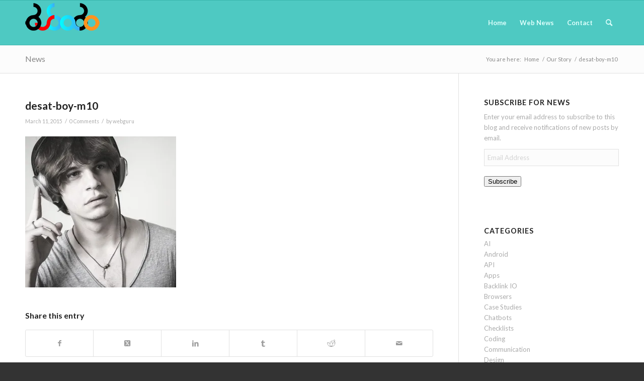

--- FILE ---
content_type: text/html; charset=utf-8
request_url: https://www.google.com/recaptcha/api2/anchor?ar=1&k=6Lcf4LgdAAAAAA02b9Z28m-9i7q0udk71JdsbzfZ&co=aHR0cHM6Ly9kdWJhZG9zb2x1dGlvbnMuY29tOjQ0Mw..&hl=en&v=N67nZn4AqZkNcbeMu4prBgzg&size=invisible&anchor-ms=20000&execute-ms=30000&cb=w2qnhzexemus
body_size: 48864
content:
<!DOCTYPE HTML><html dir="ltr" lang="en"><head><meta http-equiv="Content-Type" content="text/html; charset=UTF-8">
<meta http-equiv="X-UA-Compatible" content="IE=edge">
<title>reCAPTCHA</title>
<style type="text/css">
/* cyrillic-ext */
@font-face {
  font-family: 'Roboto';
  font-style: normal;
  font-weight: 400;
  font-stretch: 100%;
  src: url(//fonts.gstatic.com/s/roboto/v48/KFO7CnqEu92Fr1ME7kSn66aGLdTylUAMa3GUBHMdazTgWw.woff2) format('woff2');
  unicode-range: U+0460-052F, U+1C80-1C8A, U+20B4, U+2DE0-2DFF, U+A640-A69F, U+FE2E-FE2F;
}
/* cyrillic */
@font-face {
  font-family: 'Roboto';
  font-style: normal;
  font-weight: 400;
  font-stretch: 100%;
  src: url(//fonts.gstatic.com/s/roboto/v48/KFO7CnqEu92Fr1ME7kSn66aGLdTylUAMa3iUBHMdazTgWw.woff2) format('woff2');
  unicode-range: U+0301, U+0400-045F, U+0490-0491, U+04B0-04B1, U+2116;
}
/* greek-ext */
@font-face {
  font-family: 'Roboto';
  font-style: normal;
  font-weight: 400;
  font-stretch: 100%;
  src: url(//fonts.gstatic.com/s/roboto/v48/KFO7CnqEu92Fr1ME7kSn66aGLdTylUAMa3CUBHMdazTgWw.woff2) format('woff2');
  unicode-range: U+1F00-1FFF;
}
/* greek */
@font-face {
  font-family: 'Roboto';
  font-style: normal;
  font-weight: 400;
  font-stretch: 100%;
  src: url(//fonts.gstatic.com/s/roboto/v48/KFO7CnqEu92Fr1ME7kSn66aGLdTylUAMa3-UBHMdazTgWw.woff2) format('woff2');
  unicode-range: U+0370-0377, U+037A-037F, U+0384-038A, U+038C, U+038E-03A1, U+03A3-03FF;
}
/* math */
@font-face {
  font-family: 'Roboto';
  font-style: normal;
  font-weight: 400;
  font-stretch: 100%;
  src: url(//fonts.gstatic.com/s/roboto/v48/KFO7CnqEu92Fr1ME7kSn66aGLdTylUAMawCUBHMdazTgWw.woff2) format('woff2');
  unicode-range: U+0302-0303, U+0305, U+0307-0308, U+0310, U+0312, U+0315, U+031A, U+0326-0327, U+032C, U+032F-0330, U+0332-0333, U+0338, U+033A, U+0346, U+034D, U+0391-03A1, U+03A3-03A9, U+03B1-03C9, U+03D1, U+03D5-03D6, U+03F0-03F1, U+03F4-03F5, U+2016-2017, U+2034-2038, U+203C, U+2040, U+2043, U+2047, U+2050, U+2057, U+205F, U+2070-2071, U+2074-208E, U+2090-209C, U+20D0-20DC, U+20E1, U+20E5-20EF, U+2100-2112, U+2114-2115, U+2117-2121, U+2123-214F, U+2190, U+2192, U+2194-21AE, U+21B0-21E5, U+21F1-21F2, U+21F4-2211, U+2213-2214, U+2216-22FF, U+2308-230B, U+2310, U+2319, U+231C-2321, U+2336-237A, U+237C, U+2395, U+239B-23B7, U+23D0, U+23DC-23E1, U+2474-2475, U+25AF, U+25B3, U+25B7, U+25BD, U+25C1, U+25CA, U+25CC, U+25FB, U+266D-266F, U+27C0-27FF, U+2900-2AFF, U+2B0E-2B11, U+2B30-2B4C, U+2BFE, U+3030, U+FF5B, U+FF5D, U+1D400-1D7FF, U+1EE00-1EEFF;
}
/* symbols */
@font-face {
  font-family: 'Roboto';
  font-style: normal;
  font-weight: 400;
  font-stretch: 100%;
  src: url(//fonts.gstatic.com/s/roboto/v48/KFO7CnqEu92Fr1ME7kSn66aGLdTylUAMaxKUBHMdazTgWw.woff2) format('woff2');
  unicode-range: U+0001-000C, U+000E-001F, U+007F-009F, U+20DD-20E0, U+20E2-20E4, U+2150-218F, U+2190, U+2192, U+2194-2199, U+21AF, U+21E6-21F0, U+21F3, U+2218-2219, U+2299, U+22C4-22C6, U+2300-243F, U+2440-244A, U+2460-24FF, U+25A0-27BF, U+2800-28FF, U+2921-2922, U+2981, U+29BF, U+29EB, U+2B00-2BFF, U+4DC0-4DFF, U+FFF9-FFFB, U+10140-1018E, U+10190-1019C, U+101A0, U+101D0-101FD, U+102E0-102FB, U+10E60-10E7E, U+1D2C0-1D2D3, U+1D2E0-1D37F, U+1F000-1F0FF, U+1F100-1F1AD, U+1F1E6-1F1FF, U+1F30D-1F30F, U+1F315, U+1F31C, U+1F31E, U+1F320-1F32C, U+1F336, U+1F378, U+1F37D, U+1F382, U+1F393-1F39F, U+1F3A7-1F3A8, U+1F3AC-1F3AF, U+1F3C2, U+1F3C4-1F3C6, U+1F3CA-1F3CE, U+1F3D4-1F3E0, U+1F3ED, U+1F3F1-1F3F3, U+1F3F5-1F3F7, U+1F408, U+1F415, U+1F41F, U+1F426, U+1F43F, U+1F441-1F442, U+1F444, U+1F446-1F449, U+1F44C-1F44E, U+1F453, U+1F46A, U+1F47D, U+1F4A3, U+1F4B0, U+1F4B3, U+1F4B9, U+1F4BB, U+1F4BF, U+1F4C8-1F4CB, U+1F4D6, U+1F4DA, U+1F4DF, U+1F4E3-1F4E6, U+1F4EA-1F4ED, U+1F4F7, U+1F4F9-1F4FB, U+1F4FD-1F4FE, U+1F503, U+1F507-1F50B, U+1F50D, U+1F512-1F513, U+1F53E-1F54A, U+1F54F-1F5FA, U+1F610, U+1F650-1F67F, U+1F687, U+1F68D, U+1F691, U+1F694, U+1F698, U+1F6AD, U+1F6B2, U+1F6B9-1F6BA, U+1F6BC, U+1F6C6-1F6CF, U+1F6D3-1F6D7, U+1F6E0-1F6EA, U+1F6F0-1F6F3, U+1F6F7-1F6FC, U+1F700-1F7FF, U+1F800-1F80B, U+1F810-1F847, U+1F850-1F859, U+1F860-1F887, U+1F890-1F8AD, U+1F8B0-1F8BB, U+1F8C0-1F8C1, U+1F900-1F90B, U+1F93B, U+1F946, U+1F984, U+1F996, U+1F9E9, U+1FA00-1FA6F, U+1FA70-1FA7C, U+1FA80-1FA89, U+1FA8F-1FAC6, U+1FACE-1FADC, U+1FADF-1FAE9, U+1FAF0-1FAF8, U+1FB00-1FBFF;
}
/* vietnamese */
@font-face {
  font-family: 'Roboto';
  font-style: normal;
  font-weight: 400;
  font-stretch: 100%;
  src: url(//fonts.gstatic.com/s/roboto/v48/KFO7CnqEu92Fr1ME7kSn66aGLdTylUAMa3OUBHMdazTgWw.woff2) format('woff2');
  unicode-range: U+0102-0103, U+0110-0111, U+0128-0129, U+0168-0169, U+01A0-01A1, U+01AF-01B0, U+0300-0301, U+0303-0304, U+0308-0309, U+0323, U+0329, U+1EA0-1EF9, U+20AB;
}
/* latin-ext */
@font-face {
  font-family: 'Roboto';
  font-style: normal;
  font-weight: 400;
  font-stretch: 100%;
  src: url(//fonts.gstatic.com/s/roboto/v48/KFO7CnqEu92Fr1ME7kSn66aGLdTylUAMa3KUBHMdazTgWw.woff2) format('woff2');
  unicode-range: U+0100-02BA, U+02BD-02C5, U+02C7-02CC, U+02CE-02D7, U+02DD-02FF, U+0304, U+0308, U+0329, U+1D00-1DBF, U+1E00-1E9F, U+1EF2-1EFF, U+2020, U+20A0-20AB, U+20AD-20C0, U+2113, U+2C60-2C7F, U+A720-A7FF;
}
/* latin */
@font-face {
  font-family: 'Roboto';
  font-style: normal;
  font-weight: 400;
  font-stretch: 100%;
  src: url(//fonts.gstatic.com/s/roboto/v48/KFO7CnqEu92Fr1ME7kSn66aGLdTylUAMa3yUBHMdazQ.woff2) format('woff2');
  unicode-range: U+0000-00FF, U+0131, U+0152-0153, U+02BB-02BC, U+02C6, U+02DA, U+02DC, U+0304, U+0308, U+0329, U+2000-206F, U+20AC, U+2122, U+2191, U+2193, U+2212, U+2215, U+FEFF, U+FFFD;
}
/* cyrillic-ext */
@font-face {
  font-family: 'Roboto';
  font-style: normal;
  font-weight: 500;
  font-stretch: 100%;
  src: url(//fonts.gstatic.com/s/roboto/v48/KFO7CnqEu92Fr1ME7kSn66aGLdTylUAMa3GUBHMdazTgWw.woff2) format('woff2');
  unicode-range: U+0460-052F, U+1C80-1C8A, U+20B4, U+2DE0-2DFF, U+A640-A69F, U+FE2E-FE2F;
}
/* cyrillic */
@font-face {
  font-family: 'Roboto';
  font-style: normal;
  font-weight: 500;
  font-stretch: 100%;
  src: url(//fonts.gstatic.com/s/roboto/v48/KFO7CnqEu92Fr1ME7kSn66aGLdTylUAMa3iUBHMdazTgWw.woff2) format('woff2');
  unicode-range: U+0301, U+0400-045F, U+0490-0491, U+04B0-04B1, U+2116;
}
/* greek-ext */
@font-face {
  font-family: 'Roboto';
  font-style: normal;
  font-weight: 500;
  font-stretch: 100%;
  src: url(//fonts.gstatic.com/s/roboto/v48/KFO7CnqEu92Fr1ME7kSn66aGLdTylUAMa3CUBHMdazTgWw.woff2) format('woff2');
  unicode-range: U+1F00-1FFF;
}
/* greek */
@font-face {
  font-family: 'Roboto';
  font-style: normal;
  font-weight: 500;
  font-stretch: 100%;
  src: url(//fonts.gstatic.com/s/roboto/v48/KFO7CnqEu92Fr1ME7kSn66aGLdTylUAMa3-UBHMdazTgWw.woff2) format('woff2');
  unicode-range: U+0370-0377, U+037A-037F, U+0384-038A, U+038C, U+038E-03A1, U+03A3-03FF;
}
/* math */
@font-face {
  font-family: 'Roboto';
  font-style: normal;
  font-weight: 500;
  font-stretch: 100%;
  src: url(//fonts.gstatic.com/s/roboto/v48/KFO7CnqEu92Fr1ME7kSn66aGLdTylUAMawCUBHMdazTgWw.woff2) format('woff2');
  unicode-range: U+0302-0303, U+0305, U+0307-0308, U+0310, U+0312, U+0315, U+031A, U+0326-0327, U+032C, U+032F-0330, U+0332-0333, U+0338, U+033A, U+0346, U+034D, U+0391-03A1, U+03A3-03A9, U+03B1-03C9, U+03D1, U+03D5-03D6, U+03F0-03F1, U+03F4-03F5, U+2016-2017, U+2034-2038, U+203C, U+2040, U+2043, U+2047, U+2050, U+2057, U+205F, U+2070-2071, U+2074-208E, U+2090-209C, U+20D0-20DC, U+20E1, U+20E5-20EF, U+2100-2112, U+2114-2115, U+2117-2121, U+2123-214F, U+2190, U+2192, U+2194-21AE, U+21B0-21E5, U+21F1-21F2, U+21F4-2211, U+2213-2214, U+2216-22FF, U+2308-230B, U+2310, U+2319, U+231C-2321, U+2336-237A, U+237C, U+2395, U+239B-23B7, U+23D0, U+23DC-23E1, U+2474-2475, U+25AF, U+25B3, U+25B7, U+25BD, U+25C1, U+25CA, U+25CC, U+25FB, U+266D-266F, U+27C0-27FF, U+2900-2AFF, U+2B0E-2B11, U+2B30-2B4C, U+2BFE, U+3030, U+FF5B, U+FF5D, U+1D400-1D7FF, U+1EE00-1EEFF;
}
/* symbols */
@font-face {
  font-family: 'Roboto';
  font-style: normal;
  font-weight: 500;
  font-stretch: 100%;
  src: url(//fonts.gstatic.com/s/roboto/v48/KFO7CnqEu92Fr1ME7kSn66aGLdTylUAMaxKUBHMdazTgWw.woff2) format('woff2');
  unicode-range: U+0001-000C, U+000E-001F, U+007F-009F, U+20DD-20E0, U+20E2-20E4, U+2150-218F, U+2190, U+2192, U+2194-2199, U+21AF, U+21E6-21F0, U+21F3, U+2218-2219, U+2299, U+22C4-22C6, U+2300-243F, U+2440-244A, U+2460-24FF, U+25A0-27BF, U+2800-28FF, U+2921-2922, U+2981, U+29BF, U+29EB, U+2B00-2BFF, U+4DC0-4DFF, U+FFF9-FFFB, U+10140-1018E, U+10190-1019C, U+101A0, U+101D0-101FD, U+102E0-102FB, U+10E60-10E7E, U+1D2C0-1D2D3, U+1D2E0-1D37F, U+1F000-1F0FF, U+1F100-1F1AD, U+1F1E6-1F1FF, U+1F30D-1F30F, U+1F315, U+1F31C, U+1F31E, U+1F320-1F32C, U+1F336, U+1F378, U+1F37D, U+1F382, U+1F393-1F39F, U+1F3A7-1F3A8, U+1F3AC-1F3AF, U+1F3C2, U+1F3C4-1F3C6, U+1F3CA-1F3CE, U+1F3D4-1F3E0, U+1F3ED, U+1F3F1-1F3F3, U+1F3F5-1F3F7, U+1F408, U+1F415, U+1F41F, U+1F426, U+1F43F, U+1F441-1F442, U+1F444, U+1F446-1F449, U+1F44C-1F44E, U+1F453, U+1F46A, U+1F47D, U+1F4A3, U+1F4B0, U+1F4B3, U+1F4B9, U+1F4BB, U+1F4BF, U+1F4C8-1F4CB, U+1F4D6, U+1F4DA, U+1F4DF, U+1F4E3-1F4E6, U+1F4EA-1F4ED, U+1F4F7, U+1F4F9-1F4FB, U+1F4FD-1F4FE, U+1F503, U+1F507-1F50B, U+1F50D, U+1F512-1F513, U+1F53E-1F54A, U+1F54F-1F5FA, U+1F610, U+1F650-1F67F, U+1F687, U+1F68D, U+1F691, U+1F694, U+1F698, U+1F6AD, U+1F6B2, U+1F6B9-1F6BA, U+1F6BC, U+1F6C6-1F6CF, U+1F6D3-1F6D7, U+1F6E0-1F6EA, U+1F6F0-1F6F3, U+1F6F7-1F6FC, U+1F700-1F7FF, U+1F800-1F80B, U+1F810-1F847, U+1F850-1F859, U+1F860-1F887, U+1F890-1F8AD, U+1F8B0-1F8BB, U+1F8C0-1F8C1, U+1F900-1F90B, U+1F93B, U+1F946, U+1F984, U+1F996, U+1F9E9, U+1FA00-1FA6F, U+1FA70-1FA7C, U+1FA80-1FA89, U+1FA8F-1FAC6, U+1FACE-1FADC, U+1FADF-1FAE9, U+1FAF0-1FAF8, U+1FB00-1FBFF;
}
/* vietnamese */
@font-face {
  font-family: 'Roboto';
  font-style: normal;
  font-weight: 500;
  font-stretch: 100%;
  src: url(//fonts.gstatic.com/s/roboto/v48/KFO7CnqEu92Fr1ME7kSn66aGLdTylUAMa3OUBHMdazTgWw.woff2) format('woff2');
  unicode-range: U+0102-0103, U+0110-0111, U+0128-0129, U+0168-0169, U+01A0-01A1, U+01AF-01B0, U+0300-0301, U+0303-0304, U+0308-0309, U+0323, U+0329, U+1EA0-1EF9, U+20AB;
}
/* latin-ext */
@font-face {
  font-family: 'Roboto';
  font-style: normal;
  font-weight: 500;
  font-stretch: 100%;
  src: url(//fonts.gstatic.com/s/roboto/v48/KFO7CnqEu92Fr1ME7kSn66aGLdTylUAMa3KUBHMdazTgWw.woff2) format('woff2');
  unicode-range: U+0100-02BA, U+02BD-02C5, U+02C7-02CC, U+02CE-02D7, U+02DD-02FF, U+0304, U+0308, U+0329, U+1D00-1DBF, U+1E00-1E9F, U+1EF2-1EFF, U+2020, U+20A0-20AB, U+20AD-20C0, U+2113, U+2C60-2C7F, U+A720-A7FF;
}
/* latin */
@font-face {
  font-family: 'Roboto';
  font-style: normal;
  font-weight: 500;
  font-stretch: 100%;
  src: url(//fonts.gstatic.com/s/roboto/v48/KFO7CnqEu92Fr1ME7kSn66aGLdTylUAMa3yUBHMdazQ.woff2) format('woff2');
  unicode-range: U+0000-00FF, U+0131, U+0152-0153, U+02BB-02BC, U+02C6, U+02DA, U+02DC, U+0304, U+0308, U+0329, U+2000-206F, U+20AC, U+2122, U+2191, U+2193, U+2212, U+2215, U+FEFF, U+FFFD;
}
/* cyrillic-ext */
@font-face {
  font-family: 'Roboto';
  font-style: normal;
  font-weight: 900;
  font-stretch: 100%;
  src: url(//fonts.gstatic.com/s/roboto/v48/KFO7CnqEu92Fr1ME7kSn66aGLdTylUAMa3GUBHMdazTgWw.woff2) format('woff2');
  unicode-range: U+0460-052F, U+1C80-1C8A, U+20B4, U+2DE0-2DFF, U+A640-A69F, U+FE2E-FE2F;
}
/* cyrillic */
@font-face {
  font-family: 'Roboto';
  font-style: normal;
  font-weight: 900;
  font-stretch: 100%;
  src: url(//fonts.gstatic.com/s/roboto/v48/KFO7CnqEu92Fr1ME7kSn66aGLdTylUAMa3iUBHMdazTgWw.woff2) format('woff2');
  unicode-range: U+0301, U+0400-045F, U+0490-0491, U+04B0-04B1, U+2116;
}
/* greek-ext */
@font-face {
  font-family: 'Roboto';
  font-style: normal;
  font-weight: 900;
  font-stretch: 100%;
  src: url(//fonts.gstatic.com/s/roboto/v48/KFO7CnqEu92Fr1ME7kSn66aGLdTylUAMa3CUBHMdazTgWw.woff2) format('woff2');
  unicode-range: U+1F00-1FFF;
}
/* greek */
@font-face {
  font-family: 'Roboto';
  font-style: normal;
  font-weight: 900;
  font-stretch: 100%;
  src: url(//fonts.gstatic.com/s/roboto/v48/KFO7CnqEu92Fr1ME7kSn66aGLdTylUAMa3-UBHMdazTgWw.woff2) format('woff2');
  unicode-range: U+0370-0377, U+037A-037F, U+0384-038A, U+038C, U+038E-03A1, U+03A3-03FF;
}
/* math */
@font-face {
  font-family: 'Roboto';
  font-style: normal;
  font-weight: 900;
  font-stretch: 100%;
  src: url(//fonts.gstatic.com/s/roboto/v48/KFO7CnqEu92Fr1ME7kSn66aGLdTylUAMawCUBHMdazTgWw.woff2) format('woff2');
  unicode-range: U+0302-0303, U+0305, U+0307-0308, U+0310, U+0312, U+0315, U+031A, U+0326-0327, U+032C, U+032F-0330, U+0332-0333, U+0338, U+033A, U+0346, U+034D, U+0391-03A1, U+03A3-03A9, U+03B1-03C9, U+03D1, U+03D5-03D6, U+03F0-03F1, U+03F4-03F5, U+2016-2017, U+2034-2038, U+203C, U+2040, U+2043, U+2047, U+2050, U+2057, U+205F, U+2070-2071, U+2074-208E, U+2090-209C, U+20D0-20DC, U+20E1, U+20E5-20EF, U+2100-2112, U+2114-2115, U+2117-2121, U+2123-214F, U+2190, U+2192, U+2194-21AE, U+21B0-21E5, U+21F1-21F2, U+21F4-2211, U+2213-2214, U+2216-22FF, U+2308-230B, U+2310, U+2319, U+231C-2321, U+2336-237A, U+237C, U+2395, U+239B-23B7, U+23D0, U+23DC-23E1, U+2474-2475, U+25AF, U+25B3, U+25B7, U+25BD, U+25C1, U+25CA, U+25CC, U+25FB, U+266D-266F, U+27C0-27FF, U+2900-2AFF, U+2B0E-2B11, U+2B30-2B4C, U+2BFE, U+3030, U+FF5B, U+FF5D, U+1D400-1D7FF, U+1EE00-1EEFF;
}
/* symbols */
@font-face {
  font-family: 'Roboto';
  font-style: normal;
  font-weight: 900;
  font-stretch: 100%;
  src: url(//fonts.gstatic.com/s/roboto/v48/KFO7CnqEu92Fr1ME7kSn66aGLdTylUAMaxKUBHMdazTgWw.woff2) format('woff2');
  unicode-range: U+0001-000C, U+000E-001F, U+007F-009F, U+20DD-20E0, U+20E2-20E4, U+2150-218F, U+2190, U+2192, U+2194-2199, U+21AF, U+21E6-21F0, U+21F3, U+2218-2219, U+2299, U+22C4-22C6, U+2300-243F, U+2440-244A, U+2460-24FF, U+25A0-27BF, U+2800-28FF, U+2921-2922, U+2981, U+29BF, U+29EB, U+2B00-2BFF, U+4DC0-4DFF, U+FFF9-FFFB, U+10140-1018E, U+10190-1019C, U+101A0, U+101D0-101FD, U+102E0-102FB, U+10E60-10E7E, U+1D2C0-1D2D3, U+1D2E0-1D37F, U+1F000-1F0FF, U+1F100-1F1AD, U+1F1E6-1F1FF, U+1F30D-1F30F, U+1F315, U+1F31C, U+1F31E, U+1F320-1F32C, U+1F336, U+1F378, U+1F37D, U+1F382, U+1F393-1F39F, U+1F3A7-1F3A8, U+1F3AC-1F3AF, U+1F3C2, U+1F3C4-1F3C6, U+1F3CA-1F3CE, U+1F3D4-1F3E0, U+1F3ED, U+1F3F1-1F3F3, U+1F3F5-1F3F7, U+1F408, U+1F415, U+1F41F, U+1F426, U+1F43F, U+1F441-1F442, U+1F444, U+1F446-1F449, U+1F44C-1F44E, U+1F453, U+1F46A, U+1F47D, U+1F4A3, U+1F4B0, U+1F4B3, U+1F4B9, U+1F4BB, U+1F4BF, U+1F4C8-1F4CB, U+1F4D6, U+1F4DA, U+1F4DF, U+1F4E3-1F4E6, U+1F4EA-1F4ED, U+1F4F7, U+1F4F9-1F4FB, U+1F4FD-1F4FE, U+1F503, U+1F507-1F50B, U+1F50D, U+1F512-1F513, U+1F53E-1F54A, U+1F54F-1F5FA, U+1F610, U+1F650-1F67F, U+1F687, U+1F68D, U+1F691, U+1F694, U+1F698, U+1F6AD, U+1F6B2, U+1F6B9-1F6BA, U+1F6BC, U+1F6C6-1F6CF, U+1F6D3-1F6D7, U+1F6E0-1F6EA, U+1F6F0-1F6F3, U+1F6F7-1F6FC, U+1F700-1F7FF, U+1F800-1F80B, U+1F810-1F847, U+1F850-1F859, U+1F860-1F887, U+1F890-1F8AD, U+1F8B0-1F8BB, U+1F8C0-1F8C1, U+1F900-1F90B, U+1F93B, U+1F946, U+1F984, U+1F996, U+1F9E9, U+1FA00-1FA6F, U+1FA70-1FA7C, U+1FA80-1FA89, U+1FA8F-1FAC6, U+1FACE-1FADC, U+1FADF-1FAE9, U+1FAF0-1FAF8, U+1FB00-1FBFF;
}
/* vietnamese */
@font-face {
  font-family: 'Roboto';
  font-style: normal;
  font-weight: 900;
  font-stretch: 100%;
  src: url(//fonts.gstatic.com/s/roboto/v48/KFO7CnqEu92Fr1ME7kSn66aGLdTylUAMa3OUBHMdazTgWw.woff2) format('woff2');
  unicode-range: U+0102-0103, U+0110-0111, U+0128-0129, U+0168-0169, U+01A0-01A1, U+01AF-01B0, U+0300-0301, U+0303-0304, U+0308-0309, U+0323, U+0329, U+1EA0-1EF9, U+20AB;
}
/* latin-ext */
@font-face {
  font-family: 'Roboto';
  font-style: normal;
  font-weight: 900;
  font-stretch: 100%;
  src: url(//fonts.gstatic.com/s/roboto/v48/KFO7CnqEu92Fr1ME7kSn66aGLdTylUAMa3KUBHMdazTgWw.woff2) format('woff2');
  unicode-range: U+0100-02BA, U+02BD-02C5, U+02C7-02CC, U+02CE-02D7, U+02DD-02FF, U+0304, U+0308, U+0329, U+1D00-1DBF, U+1E00-1E9F, U+1EF2-1EFF, U+2020, U+20A0-20AB, U+20AD-20C0, U+2113, U+2C60-2C7F, U+A720-A7FF;
}
/* latin */
@font-face {
  font-family: 'Roboto';
  font-style: normal;
  font-weight: 900;
  font-stretch: 100%;
  src: url(//fonts.gstatic.com/s/roboto/v48/KFO7CnqEu92Fr1ME7kSn66aGLdTylUAMa3yUBHMdazQ.woff2) format('woff2');
  unicode-range: U+0000-00FF, U+0131, U+0152-0153, U+02BB-02BC, U+02C6, U+02DA, U+02DC, U+0304, U+0308, U+0329, U+2000-206F, U+20AC, U+2122, U+2191, U+2193, U+2212, U+2215, U+FEFF, U+FFFD;
}

</style>
<link rel="stylesheet" type="text/css" href="https://www.gstatic.com/recaptcha/releases/N67nZn4AqZkNcbeMu4prBgzg/styles__ltr.css">
<script nonce="G0OhFdCGkuucyX_iArN_Ig" type="text/javascript">window['__recaptcha_api'] = 'https://www.google.com/recaptcha/api2/';</script>
<script type="text/javascript" src="https://www.gstatic.com/recaptcha/releases/N67nZn4AqZkNcbeMu4prBgzg/recaptcha__en.js" nonce="G0OhFdCGkuucyX_iArN_Ig">
      
    </script></head>
<body><div id="rc-anchor-alert" class="rc-anchor-alert"></div>
<input type="hidden" id="recaptcha-token" value="[base64]">
<script type="text/javascript" nonce="G0OhFdCGkuucyX_iArN_Ig">
      recaptcha.anchor.Main.init("[\x22ainput\x22,[\x22bgdata\x22,\x22\x22,\[base64]/[base64]/MjU1Ong/[base64]/[base64]/[base64]/[base64]/[base64]/[base64]/[base64]/[base64]/[base64]/[base64]/[base64]/[base64]/[base64]/[base64]/[base64]\\u003d\x22,\[base64]\x22,\x22wrrDvMOZbylBwrw/woVGSMKSXMOfZsOiUkR1XsKSCSvDm8OfTcK0fBN1wo/DjMOIw6/[base64]/Y8OVeEPCnT7DpsOrwqbDn8Ojw4ctw7DCvjVAwr5SwovDqMKAZCY5BMKtccOkXMOdwoTDvcOew6vCsH3DlgNACsOsAMKzVcKAHcO7w5HDhX0xwqbCk25qwqUow6MJw6XDgcKywoLDgU/ConfDosObOQrDsD/CkMOoB2B2w4tkw4HDs8Opw5RGEjHCg8OYFkZTDU8bL8OvwrtewrR8IBJww7dSwrjCrsOVw5XDh8Ocwq9oZ8K/w5RRw4nDnMOAw650bcOrSCDDrMOWwodjEMKBw6TCo8OgbcKXw4R2w6hdw4tvwoTDj8KMw6Q6w4TCu2/Djkgew77Duk3Cjyx/WGPCqGHDhcO2w5bCqXvCpsK9w5HCq3rDjsO5dcOyw5HCjMOjaz1+woDDmsOxQEjDoldow7nDnyYYwqA9O2nDuhJkw6keJgfDpBnDrUfCs1FIBkEcP8Onw41SCcKLDSLDn8Oxwo3DocOIesOsacK5woPDnSrDj8OCdWQJw7HDry7DusK/DMOeK8Oyw7LDpMKlL8KKw6nCocOJccOHw53CocKOwoTCgsOlQyJuw4TDmgrDnMKQw5xUW8KWw5NYcsOwH8OTFRbCqsOiFMOIbsO/wrY6XcKGwpPDtXR2wqg9Ej8zGsOuXxXCskMEIMOpXMOow6LDszfCknnDhXkQw5fCpHk8wpfCoD56MiPDpMOew60kw5NlHwPCkWJ2wq/CrnYDFnzDl8OJw5bDhj9pTcKaw5U9w6XChcKVwq/DgMOMMcKQwpIGKsOOacKYYMOyPWomwqTCi8K5PsKfaQdPM8OKBDnDgcOhw40vfxPDk1nCtgzCpsOvw6jDtxnCsiPCh8OWwqsHw7JBwrUcwojCpMKtwo/CgSJVw493fn3Dp8K7wp5lZG4ZdFh3VG/Dg8KaTSAlFRpAQMOPLsOcNsK1aR/Cj8OjKwDDqsKlO8KTw43DqgZ5Mz0CwqgabcOnwrzCsDN6AsKrdjDDjMOowrNFw70IKsOHATLDqQbChgY8w70rw7TDn8KMw4XCqEYBLmJKQMOCPMOhO8Olw57DizlAwp3CrMOveQoXZcOwZMOswobDscOyMgfDpcK6w4ogw5Amen/[base64]/DjxjCnDPCk8K2w73DimN5dQB0wp/[base64]/DhHklPsOIcRzCrxjCpHctwo45Z3TDjnA7w75mGT/DiGnCtsK1EwfCo1rDrGnCnMOLBVILC1sDwrVIwpE7wqohZA1bw7/Co8K3w6fDuhsUwrslwozDnsOtwrUXw53Dk8KPUnoFwpAJazABwrrCiXU6S8O2wqzDpHBtb1PCgX1hwpvCqkJ9w5LCicO/eWhFZQ3DqhPCqxIxTxBfwppcwpwiGsKaw7TDksKefE5dwoN0YUnCpMOcwplvwrg8w4DDmmjChsKQRBbCnzp8CMOUYBvDpjYcYsOvw6RLNmJIR8O/w7xmO8KEJ8OBP3kYLknCpsK/QcOkb3XCj8OeG3LCvR7Cvyomwr/DmWsvFMO8wqXDgUgaHS8KwqrDj8OeQFYCJ8O3ScKYw7nCr2zCocOuNcOMw5Fvw4nCrcKXwrnDv1/DjHvDvMOGw7TCh2PCk1HChcKkw6o/w6BKwo1CeQIBw5/[base64]/w5p3NkctwpzDpcOXw7cVA2NMMDHCpcKrA8KNbsOFw4p6MwohwoIzw6fCuH0Aw5LDr8KmFsOeJ8KYEMKsZmbCt0FAenjDjcKEwr1OHMOJw5PDhMKURkjCunjDosOVCcKOwq4FwrPCvcO1wrnDssKpfMORw6/Ct0cJcMO6wqXCpcO6GX3DtxgGM8OKA2xCw7PDoMOldWfDiUIMUMO/wo5TbFJ8Uj7Dv8KCw6FjeMOrDkfCkyvCpsKLw7lww5E2worDnAnDs2ALw6TChMOswqUUBMOXSsK2FxbChcOGJlAyw6RODFpgV17Cn8KTwpMLUlNiKcKiwovCnnPDlcOdw7tFw4kbwrLDsMOTXWU5YcKwFU/CmWzDvsOuw7cFBF3CucOAeU3DjsOyw4JOwrZiwrZiDy7CrcKJG8OOe8KwVVhhwpjDllVBFx3CtGhABcO9PTZkwqfClMKdJ2rDg8KAMcKlw73ClsOJasOOwoMfw5bDkMK1ccKRw5/[base64]/Dn8K0f8Ouwrw7IsKcNMOrwqXClmxzaDJpW8Kcw7MfwrJswrFRw6DDgRzCvcOJw58Pw5bCuGwcw5dKUsOOZF7CgMKMwoLDnCPCgsO8wpXCgy8mwohdwrNOwopTw71aKMKBKBrDuGzCnsKXEyDDqsOuwq/CsMOHTC1Zw7jDmkdDRifDtDzDiH4ewq9kwqbDl8OUBxdMwrAgesKUNBXDtjJvZMK6wonDrzjCqsO+wrkkVy/CigxqX1PCmUN6w67DhnVow7rCkcKuB0bDh8O0wr/DlQF/MU8Sw6t0aEXCsWw6worDrMKhwq7DqQzCpsOlcW7CiXrCn1VxNi0iwrYqZMO6IMK+wpnDmUvDvXPDllNScWBcwpEjGMK0woVXw7ErbWlfccO+ekDCscOlWVogwqnCgWPCsm/CnjDDnVhdG2oHw4MXw4LDilXDuSDDqMOgw6AbwpfCmh0yKFMVwrLCq10bL2ZkARnDi8Osw7sqwpg0w6w7NMOXAsK4w4cIwpcRZVrDscKyw5pHw6fCvB1qwp4+KsKJw57Cg8KEZsK+aWLDqcKWw5zDlwZ9F0ogwpA/PcOKG8K8dUPClMKcw4vDmcKgHsO9dQIDPXQbwqrCl3hDw4rDjXfDgUgzwofDiMO4w4jDlzbDlMKUClIoC8KAw47DuXVTworDkcOcwofDksKZDzHCi0RHKjlEKgzDmX/CmGnDjQdmwqoLw67DvcOiXBsWw4nDgMOTw4AEQ0vDocKaVMOEZ8OYM8KbwqlXJkMfw5Bqw6HDpH7DpcODWMKGw6DCsMKww5vDlihbRERtw6tBI8OXw4d/OwHDlUTCq8Onw7PCpsKkwp3CvcOmMz/DjcKtwqDDln7CtcOEPlrClsOKwoHDslrCsBAvwo1Aw7jDkcOGUWJMIGLDjcOxwrrCg8K5TcO2CsOgNsOnJsOZMMObCh7CuBYDN8KdwofDg8OWw77Cm3sHOMKSwobDtMO8R1AiwoPDgMK8HH/CvWkeayzCmBQ8Q8OsRhvDsiItfn3CrsOfdG3CrEkxwpZ2PMOBX8Kew4/DkcKPwpsxwp3CtCHCocKRwr7Cm1otw5bCkMKHwrsbwp0/[base64]/CjMOiUHDDjcKnesKFw5Qew6YaAcOqS8O/ZsKIw5spcMOKFjLDilsvWwV+w5/CuDkpwpLCosKmacKSLsO7wrvDj8OQDV/DrcOGE389w7/Cs8OzH8KFBVPDpsKReQvCh8KEwqRJw51pwqfDo8K3RF9VE8OiPHHCoHNjIcOACVTCi8K1wqN8SRjCrGDCvlTCixXDhDABw7Z4wo/CsVzCjTJGTsO8WTw/w43CisKsPV7CpG/DvMOKw7BewoA3w4kseiTCohzCtcKFw5JewpgZans/w5EcIcK8VsO2YsK2woNvw53DiBI+w4rCj8KWaAfDscKGw5tvwq7CvMKQJ8OnD1HCgw3DvD/[base64]/wqPDrsKPwp5bfEolEjICw5HCg01kw7wHPSLDjHrDlMOWOsOkw4XCqllrQhrCpWHDlhjDpMOJScOsw6LDrjrDqjfCocO/MUUmZcKGFsKbbSYhA0NPwrPCq2lWwonCo8KQwrMQw7/Cn8KTw5MTNghBF8OJwq7DtjlKRcOPHh8zfyMZw5AXKcKNwqrDrSNMIUM3D8Onw7w3wokYwoHCvMKPw6YmYMKCcsO6MRnDtMOWw7JZYsKZBl1kQsOzIDDDjns/wro3F8KoQsOlwrJpOS4bdMOJHSTDv0JhXRDCh0LCuDloTsOgw7rCsMKPKCNuw5c+wrhIwrMLQRYRwpAKwo7CogzDgsKwIWhqH8OoNjZ1wr49WSInNBZCcx0/[base64]/w6sSwpokaxF8LGPDjsK8wrM2QlvCj8KgdcKzwr3Dm8OubcOjcRvCixrCvA8Vw7LCqMOVLnTCjMKFfMK0wrgEw5bCrC8Ywr9+KEMqw7rCumnCtcOfM8OHw4/DgMOtw4TCgTXDvMKzZ8OawpExwpfDqsKMw7PCksKqccKMdn4jEMKQdi7DijnCpsK9PMOQwrjDpMODOwY+wqXDv8OjwpErw7HCiQbDvcOew63DrMKTw7HDsMOSwpo3GHpMMhvCr2wpw78Nwp9bBFRnP0/[base64]/Cv8K9KybDicOBG23CjxPCvX9bc8K3w63DqMKtwq1xEcK/R8KVwow1w5TCrntcY8OlUsOjVREpwqbDsitXw5YuFMOOAcOSXV/[base64]/CqcKkw5jDphrCqh3CmhjDgCvDvRPCvcKIw5bDt3TDhTxeNMOMwoDChzTClXbDgEAOw44Uwo7Dp8KUw6/DgDk0CsOnw7DDgMK8WMOUwp7DqMKVw4rCm39cw45Lwo9yw7dHwp7ChBhGw6leBXDDmcOkFxfDoWbDl8ORAMOqw7Zbw4g6acO3w5DDgsKVVHrCkCJsOyPDpEVFw7oxwp3CgWAXXXXCoXZkBsKJSD90w51aTSs0wqPCkcK0Knc/wrpcwqpkwqACacOuEcOzw4XCjMKvwpjChMORw5lxwqHCjgIfwqfDkSnCg8OXeBPDkUzCr8ODBsOdeHIJw4ZXw5FRGjDCvkBWw5sUw78rWW4AK8K+JsOASMOACMOhwrNDw67Cv8OcUVTCkytjwqIvAcO8w4bDtAU4cDDDnUTDnR1/wq7CqxEiacOfYDjCmnbCjztSaTDDpMOFw694ccK7BMO1wqdRwoQ4wo4VI2NIwoXDgsOhwqnCjWNowp/DtFctDQI4A8Oxwo/[base64]/CjWTDmSnCn8O8w5t8wrwAwqzCmcK0w6VxF8O+wrvDv8KXGDzCrEDDmcKZwoY4woUIw5ERCWPCqncIw7gsbQXCkMOPBcKwel7CrSQcZMOQwr8ZNm8YFcOawpXCqhtuw5XDl8Kew6nDqsO1MT1VYsKUw73CnMOcXSrCisOqw7nCnXTCh8Oyw6XDpcKdwpBAaG/Co8KiRsOefjvCocKLwrvDmTUgwrvDsk4/wqLDvQEWwq/Cu8KwwopUw7YAw6rDo8OaQcO9wr/DtSl7w7tlwqtgw6DDvMK7w7U1wrR0BMOOYzjCunHDn8Okw6cVw50cw4sUw789UARTKsKdOMKVw4YeLBHCsSnDvMOLTyEYDMK1E3V4w4Ifw5rDtMOlw6nCvcKbD8KTXsOXTX3Dh8K0ccOxw7HCjcOHHMOMwrrCnwXDiHLDo13CsDUyI8KtF8OmJCLDnsKafX0Ew4HCnh/CkWMTw5TDicK6w7MNw6/CncOTFcOJGsKfI8OWwqIbBiHCvFJIfQXCjsOddAQAOMKdwoBOwrgfSMOgw7gUw7AWwp5uXMOwGcKOw7p7dyp7wpRDwpLCtMK1Q8OLb1nCmsOQw4Rxw53DjsKBQ8KMw7fDtMOOwo0hw7PDtsOgG0nDslUswq/Dq8OZUkRYWMKZK0zCqMKAwog4w43DvcOCw5Q4woLDuld8w61zwpwZwp8TKBDCi2DCl0LDkE7Cv8O6M0LCkGEfesKYfBfCjsOyw6Y8LiYwU1lcZcOKw4DDt8OWM2rDpRwRGlU6XGDDtwVyRw4dWwosc8KVKU/DmcOSNMKrwpPDt8K9OEs6VjTCrMKddcKow5fDg1/CuGnDp8OWwobCt3pWHsKzwrzCjQPCtHHCpMK/wrrDicOcY2ttJTTDkGoVNB1XN8ODwp7Cn3IbSxkga37DvsOPSMO5XcKFOMO5MsKwwq5+MlbDu8OkCAfDpMOKw6xRLsOrw7ArwrrCpngew6zDsUswLsOKW8O7R8Ogb3HCiHnDnwVRwrzDpxfCoGYtG17DpMKoMcOaBTDDuHxkHMKzwqpGBi/CiCpMw7RMw6/CgsOtw4xqQGzCvinCrT0sw4zDjzB5wrTDhVRaw5XCk0Jvw4vCgz0gwpUJw4NYwpobw45Sw68/NMKxwrXDoVPCj8OlPMKWPMKDwqHCgUsifAcWc8Kzw6LCu8OQDcKowrg4wq8FNyBdwoTDmXw8w7zCtSgGw7HDn29jw4Mow5bDggs/[base64]/UcKUw6XDtXDDkRLDlMO5OMKgPD7CsS1gCsOmwp0FMsOGwq88IcK5w69Qwr5NT8OpwrbDrsOeXyk9wqfDkMK5J2rDqUPCpsKTKjPDiG9DZykuw7/Cg37ChRrDrDYMUVLDrynCullEYGwqw6rDrMODY0DDmh5UFxd1ZsOiwq7Csl5Ow7USw58nw7cewrrCiMKpOjLDm8KGw5Eaw4LDq0Egw7NMBngWTUbCiEHCkHkgw44HWcO7AiQ2w4fCj8OZw4nDjCUaGMOzw6JXQGMzwrzCp8KSwpjCnsKew6vCiMO/woHDvMKVTDM+wpzCvw5RLyPDmcOIIMODw5fDnMO8w6dowpDCo8KuwpjCvcK4KF/CqShZw6rCr0bCjELDpcOPw79QbcKnS8OZCEvChgQNw7bDiMO5w7phw7TDi8Kfwp/Dr0QDFsOOwqLCucKdw79DZ8OBc3LCuMOgAgTDv8KMbcKlVUIjUVtRwo0bRVIHEMOFQcOsw77CtsKbwoUpV8KyZ8KGPwRJAsOVw5rDpFXDsV/CoGnCi3RoPcKveMOJw5Vaw5M9wrhkPzzCu8O+dgrCncKHdMKhw7AVw4FlGsOVw5TDrcOIwqLDs1LDlMOXw6jDosKTej3Dq0YzTsKQwo7DhsK/[base64]/DqmE6w4XCn0XDm2TDh8KGw4PCkjNnFcKAw7YJdj7Cv8KeEC4Rw4oJGMKaf2BSXMOVw55jfMKXwpzDhlHDtcO9wooqw7olO8O8w75/Qms4AENxw4FhWFbCgiUNw6DDvsKOT08hcMK4JsKhDhFWwqrCvVRKRAt2BMKLwq7DkSENwqt1w5RTBUbDqm/CqsOdHsKfwobDgMO3wpjCgcKbGx/Ct8KxXjTCgMKwwqZDwozCjMKQwpx+acOcwoNUwqwpwo3DiCF5w6xxSMK1wocWGcO4w7PCsMOUw7oRwqfDmsOrZ8KDwpVGwr7CqnIIIsOew649w6PCqifCtErDqHMwwpdQcljCuSnDmAILwqzDmMOAZgIjw7N1LWHCu8K+w5/CvzHDoyHCphHCqcOswq1hw5Qcw5vCjHrCvMOdPMKjwoIyZikTw7o/woENWn5JPsKyw4QAw7/DvGszw4PCvHzCtg/Cu0F/w5bDucKmw7zCgDUQwrJ5w7xTHMOjwpnCrcOTwrLCmcKMd1tXwpvDpcOrajPDr8K8w5Ydw5zCvMK/w4BJcmnDlcKPMxfCrcKPwqtZeC1Xw7FqY8O7wprCtcOzB3Iewr8jXcOVwpZdBh5Aw5R6S2PCscKXSy3ChXYiTMKIwq/CksOGwp7Dv8Kiw4gvw7LDtcOswr50w73DlMOBwqXCl8OAdhdow4bCr8O1w7HDo3pOGwZzwo3CncOVAi/DuX/DvcOWdnnCucKAecKZwrjCp8OCw4DCmMKywr5zw5Qrwp9mw4TCqE/Cs0bDlFjDi8KNw5PDtSZXwpJjUMOgP8K8RcKpwq7Ct8KIKsK1w7RlaHtiFMOgbcOqw6gtwoBtRcKmwoYpegZmw7BQBcKxwo0gwobDo11aOz/DlsOvwq/[base64]/DjENXw5/DlC1Qw7LDucOhw7PDhcKjw67CmnzDq3Vpw6/[base64]/DqcKCw6EnL8Kpw6nCmCLDt8OQV0XCi23Cu8OlPx/[base64]/B0XCrRrDt8Onw7XCuQEewr1Two/DpzLCoXgFwp/DqcKMwqnDvH1nwqhxDMKbacKRwqVaVMKxPUUAw5PDnwPDlsKPw5c6NcKuJCs8wqg3wrsMHRvDknVCw68Tw41Xw7vCil/CgUFtw7nDiyckJFLCq05Pwo3CqGXCuV3DuMKuGzVcw5DDmF3DuhDDocKZw7XCp8Kww49Awqh0IDrDrUNjw5XCosKyDMKrwqHChMO7woANAMKbHcKkwqx3w44kTyomQg/DlsO7w5bDvQHCgGXDrW/Dg20+fH4VcyfCncKraHoKw4DCjMKBwr5QC8Onw7FXZQzCiFg3w4vCsMOsw6XDhHVbfA3CrGp7wqkhHsOuwrjDlATDvsOSw60FwplWw49Lw5UmwpfDncOhwr/CjsO+MMKqwo1LwpTCnSwaLMOkX8KQwqHCt8K/wobChsK7X8KZw6/DvhRMwqBqwp5TZ03CrVPDgD1MezcUw7dXPsOBH8KHw5tvUcKkH8OWSAQ2wrTCgcKvw4DDqG/DmRDCkF5+w6lMwrZDwrvDiwgjwofChDMSA8Ofwp9XwonDr8Kzw48qwpAMOcKxUmzDoGhbHcKdNxsOw5PCu8O9ScOBK3Ejw4sFO8KeCsOFw5pzw5/CgMOgfxNEw7cUwq/Cjx7CucOdK8OhFzTCsMO9wogOwrg5wrDCiXTDollew58HBAvDvR8uMcOowrXDtVYww7/CvsODX14Ow5fCssOyw6/CpsOeXjp3wogFwqzDtT4zaDbDgDvClMOawq3CrDR+D8KlP8OnwqjDjkXCtHvCg8O3GgsDw788SHXDncOjCcO4w5/DjhHCoMO5w45/ZHk5wp/CmsOewqZnw4PDvGTDmiLDoEIqw4jDoMKAw5LDr8KHw6/CoXFWw64sYMKpK2zDoxXDpUtZwr0pJCQ5CsK8w4lODkxDQVXChjjCr8K5EcKnaljCjDBtw5BHw4rCmk9Uw7k9XB/CicK6wq9qw6fCi8O+Y3IxwqPDgMK9w5h1BsO5w7Zew7HCosO8wrokwp56w6zCmcO2Y1zCkRbCncOcPF5Mwp0ULkzDnMOpNsO8wpMmw5Nbwr3DucKlw7lyw7nCq8Ouw6HCrXdYSlbCsMK+wq/CtxdKw64qwrLCsWYnwpDCo2LCucKgwrVdwo7DhMOMw6FRZ8KbHsKmwobCosOqw7Zjbzppw7MHwr7DtS/[base64]/ChcKFwobDrGw8wrjClm/CksK7wo8EbxzDmcKAwr/[base64]/w6nClQTCmg/CmcK5wr9OwpHCmsOCw7Ugw6HDlcKXw5TDosKpfsKxMjnDkVoLw5zDhsK4woc/w6PDl8OTwqd5FhXDicOJw74/woJFwpPCny1Lw4YUwo/Dp31zwoBqL17Cn8KRw4YKN1FXwq7Ci8OyCVFVEsKLw5QFw5d7XgpXQsOBwrMhE05kZRc3wrwaf8OZw6AWwrU3w4fCmMKow7ZoIMKGF2/[base64]/[base64]/Cj8KlB3xkwqzDtU5iwrg/GT5GHFETw5rCqsKVwqHDtsKbwo1Rw5c7biIXwqg2dx/Cu8Orw5zDpcK2w5XDrQnDnGoEw7/DrMO6KcOJVw7DkHLDoW/Cv8KfZyETDkHDnlXCqsKNwr50GS5xwqXDiyY0M1/CiXnDszYlbz3CmsO5WcOvRjRJwo91LsK0w7lpdX0+d8OEw5fCpMKbFQpPw5TDqcKpIA4MVsO6KsOycT/CskwswoLDp8KawpQFETnDjcKte8KjJmbCnAfDt8OpbSpfRCzCnsKVw6sywrwUZMKVUMOPw7vCrMOIPlV5wo9occO/[base64]/w5MUw4tnHnNkwo1Lw7oza8OGGcKhwoVWEsO2w4nCgMKeOC9ww5xlw4vDgCphw5jDn8OxDC3DosKGw4IiE8OVFsOpwq/[base64]/NsKSbsOPwokDw7JMw612wrZIO27DtzXCiQ/DpkRiw6PDnMKbYMOGw7nDs8KQwrbDsMK6wo7DhcK8w77Dl8OoLGxMW1B3wrzCsip+asKtMMOgMMKzwr4Ow6LDiSRgwrEgwqh/[base64]/AHvCrMKrwoHCgQTCn8O6bgjCgMK2L3QCw4Fvw6/Dr2zCqkrDrsKowok8D1bCr0rDlcKBPcO8d8OTEsO/YnTDr0RAwqRHScOiEj1rXAcawpLCkMK/TU7DncOWwrjDicKVZgQwdS/Cv8OJTsOdBhIqIBxbwpnCu0dsw67DgsOJDTk3w43CrMK3wolFw6otw5HCrkVvw5AjFxFJw6rDmMK6wovCqlXCgRBDe8OlJsO4woXDlcOtw6ByInVkOSk4Y8O4Y8KWG8OTDFvCqsKJUcKzNcK5wpzDgkbCvQMyb2Ybw5HDtMOBTwPCicKFPhrDqcKYFgjChg7Dh1/CqjPDo8O6wpwCw57CkQdXUmrDpcO6UMKZwqtmcknCp8KQNB9Awpg0K2Q4TkcqwovCs8Oiwo12wqPCm8OBQcOpKcKIEwfDgcKZI8OFPcOHw55lVz7Dr8OPQ8OUZsKcwr1IFhVywp3DinsVD8OMwo7DnsKqwq5Rw5bDgxFwLmN+LMO/e8KHw7cQwo0vYcK8d3dxwonCikzDp1/[base64]/[base64]/wrXDsMKpw7B4XFAcwqvDlCTDvMK5SGfCo8Ocw63DpcKpwp/CoMO4wqwowpnDvxjChCjDvkfDu8KhaxzDkMOyWcOrVsO1SE8vw5bDjkvDpC5Sw6fChMO6wrNpH8KaMAZBCsKcw4sQworDhcKKAMOVIiRFw7/CqFPDjklrGiHDs8OOwpxHw7pXwpfCpFHCrMOBT8KXwqEqHMKlAMK0w5LDkEMZBsO7Y0PCnA/Dhy0WG8Oiw47DkEsqUMK8wp9WDsO+eQ3CmMKiMMKyCsOKGTrCiMOVPsOOP0EgSGrChcKSA8OcwrFkCnJsw4hea8Knw5nCtsOYEMKQw7VGU1PCsWrCs3BDCsKSLsOKw6jDpSXDrcKCEsOeGXLCvsOXHE46S2PCpg3CmcK1w6PDnyjDnHE/[base64]/DsMOSwplFMcOUwq1RGMKzLT9Uw5XCjcOgwo/Di1ImR09hRsKpwofCuQFfw7MqdsOpwqQyTcKhw67DpEtLwoU4wpF8wpoQwqjCq13Dk8KpAwvCrnjDtcOGHUvCo8K+VDDCpcO1YV8Jw4nCr2HDvMOedsKlQRbCosK/w6DDt8KQwr/DukUrVnlBZsKVHlFLwploY8KCwrdXKzJHw5jCvjcjDBJTw6jDqsOfGcO6w6tmw7tUw6AlwqDDulR4ARJwJSlaEXHDo8OPfiwqAQvDvSrDtArDncKRH35JNGICScK9wp/DqHZOYTUSw5HCuMOLYcOxw6IAMcOuF1ZOIFnCo8O9ORzCqmR+b8KuwqTChsKGCcOdN8KJL17Dp8KHwpXCgjfDu2dtUsKGwqTDtcOZw5t0w4gNw5/CqxLDnQxMWcOHwovCg8OVNghxK8Krw6JDw7fDoU3CkcK2RmYew48ywppiVcKYegIXZ8OdbsO8w6HCtRlkwpV8wo3DmCA7wq4mw7/Dg8KZYMKTw5XDiStow5VmagA8w4rCusKxw4fDnMOARWzDujjCmMKjV10+CFzClMK5KsOoDDYuAlk/NU3CpcOxPl9SFHJaw7vDrSrDnMOWw6cYw5nDohs2wpNNwohUQi3DjcOHVcKuwoHCvcKMbcOTYMOqKCV5MTZjKzFWwrbClWnCk3giOQzCpMKOPkHDuMKMY2zCiDwiV8OUc1TCmsKPwrzDvR8IIsKOOMOdwq09w7TCtsKGRWRjwo7Cs8O1wogiZD/Dj8KXw55Sw67CtsOXOcOufjRMw7rCgsOSw7Jbwq7Cn1DDkx0JbcKjwoc+HHoBH8KNesOLwojDmsKew7zDp8Kww7VxwpvCs8KmRMOCC8Kbbx3CtcOnwrxDwrUHwqg2azjCkA3CgiVwGMOiGWnDvMKVD8K/fXfDnMOtBMOjRHDDs8O4QyzDmT3Dl8OGMsKcOhnDmsK5eE8/dzdRbMOIMgsIwr8PfsKpw71lw4HCnH9NwqzCi8KAw73CsMKbDMKleQ4yMDobcWXDhMOYIlt6J8KXUWLCiMK8w7LCuWo+w63CtcKuW2siwo0GFMKOIsOGZRXCpMOAw7xiP2/DvMOkDcKWw5I7wpPDuhfCnh3DjAVgw78awrrDosOywo00D3bDi8ObwrDDiQolw6DDusOMIcOdwobCuU/DgMOVw43DsMO/w7vCkMOGwrXDkgrDi8OPw4YzQ2d1wpDCgcOmw5TCjxUIMxLCj1hKHsK5IsOpwovDtMKtw7cPwodXDcOcUCLClCDDim/ChcKXGcONw75iAMOKQsO8wp3CiMOlA8OpW8KDw57CmmkFJsK1aynClkTDtnrDhx0bw5ILJmnDvsKZwqzCvcKzJ8ORCcK+esKQa8K1A09Ww4gGUmkmwprCkMOcLTjDnsO+BMOwwpUCwrUyR8O1wpzDp8KlB8OkAAbDsMK1HAFhYmHChlA4w50Wwr/[base64]/[base64]/DvAJnwrcgV8KYwrQxBxsKwr4dAFjDl3UcwoEiDsOyw4nDt8K9OzYFwpoCI2DCky/CqcOXw6sowqUDw7fDvnjDj8O+wpPCvMKmXURcwq/CvEvCv8OxeinDjcOTHMKuwrXDnR/Ct8KfU8KvFmDDn1drwq3DsMKqUsOTwqHChMOWw5jDrjAEw4PChzkowrVLw7d+wonCrcKpN2XDtnZhQSVVODhWEMOGwr8oW8OJw4tjw6TDuMKeQcONwot8TCELwrwcIBcQwptvasO/[base64]/Dp3TCnm7ChMK+w71jHB7DssO1w6XCp8KOwqTDrsOgw7lxA8KEHTFVwo7CmcOAGhPCklk2c8OzG3jCpsKSwolnS8KqwqBkwoDDgMOcPy0ew5bCksKmPFUXw5TDvAXDiGvDtMOTEsOhIikWw6zDmCDDqT7DpzFgw4hqNsODw6nDiRFOwrJ/wo8nYMODwpA0EwbDqyfDs8KWwrZcaMK9w7NFwq9IwqthwrN2wq4rwoXCscKNBUXCt3x9w54awpTDjWbDq3hSw7pswqBww60AwrjDoGMBUcK4V8OTw7vCpMOww5Vfw7rDnsOjwo/CoyQTwoZxw4TDgwvDp0LDjFvDtXjCq8KwwqrDr8KXGm9MwpwmwqPDs3XCjcKgwrbDlRtYE2LDo8OhdkUCBcOdagsLw4LDjybCkcKaGHPDvMOkK8KOwo/Cj8OhwpDCicKnwrrChFVbwqIiL8Kuw4Mbwq1wwo3CvQHDlcOncSbDtcO5eWvDncOgb2ViIMOpR8KhwqHCpMOsw5PDuUIOM3bDl8KmwqFKw47DmmLCl8Kaw6nCvcORwq0uwrzDgsOOQz/DvR5bXTPDiQRjw7hnaHvDjT3CjcKwRQ/[base64]/DgQFEw6lzw5jCkcOIYsKTD8KhHMOOAcO/asK1w7TDpVXCjHHDj1xLD8K3w6/DgcOTwqXDo8K0XMOCwobDuk8INzXCgD/DnhNPJsKHw7fDrTbDh0EoMMOJw7hjw7lKATvCiHMTSMOawq3CrsO/w59oXsKzPsK8w5xUwoYZwq/[base64]/DqVvDusKoC8KCwrrCugs1wpVjXk7CisKdw7AswpQ9e3NAw4bDqmlHwrBkwq/[base64]/Dg1TDnMKpMWRiwrLDrDHCqTXCkhvDvknDtlXCn8OlwrdVWMOsVlhtAcKIXcK+BC8fBh3CjTPDhMO5w7bCkQR5wpw2ZX4fwow4woZUw6TCrn/[base64]/CjhQNKMOEIcK/wonDix3Ch8KfwqHCpsOWwqAIPGXCgcOWMUccRcKZwrc7w5w0woDCqXZ5w6cUwovCoVc/[base64]/CvllWZkLDtSjClsOEbVnCocK+DwdSMMObI8KfA8OjwrgEw5TCty9yOsKpR8OwJ8KgMsOkfGPChBbCgnHDr8OTfMO+Y8Oqw4p5JMORfsKswrB8wpoSCAkMSsOZKgPCk8KPw6fDrMKcw5/Dp8OwIcOeMcO8dMKQZMOuwqh4w4HDiSDCsjp/YVXDs8KqJWzDqSEqVj/[base64]/DhwXClMOnw5HCv3UTw47Cp1Fowp7DoiTDiVMFahjCi8OTw6vCssK/w759w7HDmQvCtMOlw6rDqVjCgxXCrsOSXg4yScOlwrJkwo/Dg25Zw5VSwpVgOMOEw7dtTCHCg8OMwqJkwqIYZsOAEsKlwoZLwrlDw4xYw7bCmwfDicOXaVLCriQSw5TDvsOEwrZUCiHDksKiw4B2w5RRdjnChU5Sw4HCr14rwoEQw4jCkz/DpMKafzwFwp86wqYSY8Oiw40fw7zDrsK0AjNgbWIsRCYcIw3DqsOZBXNzwo3DpcKLw5DDkcOCw5V4w4TCq8O8w7PDgsOdH397w5dvAMOFw73DvSLDgMO4w4kQwoZXG8O+K8KiaTDDusKrwoLCoxYpZH5iw643VcK/wqbCpcO2X196w4lGH8OcdUPDmMKhwpQrMMK5cR/DosK4AcOeDHU8U8KiETQxLSYfwqjDscO/GcORwo5abBrCgknClMKfaQ4dwqUWBcOgbzXCucKyWzROw5HDucK9GExsH8K3wphwFSp/C8KQf0/CgXvDnDBafX/DpgEMw6R3wocTKx5eBFnCkcOZwqNLNcOWIgQUMcKNI3Niwrk0wprCikRyRnTDoADDhMKfHsKqwqPCiFhleMOkwqBXbcKkWA7ChlQCLTMQAVHCtcOew5jDuMKFwrbDksOJQ8KqQ0sZw7LClmpMw44NQsK8bmjCgMK3wpfCqMOcw47DgsO3IsKNGsOBw4bCmy/ChsKzw51pTlBGwpHDhsOvUsOZP8KVGMKSwos+FVsFQxhEdW/DlDTDrE/CjcKUwrfCuUnDncOdTMKQf8OWFCojwppNH3cnwrgWw7fCo8O/woJVa2/Dv8K2wrPDjBjDi8OJwpxnXsOSwr11P8KTbxzCnStHw7B9YlHCpTjCrTvDrcOodcKHVnbDosOCw6/[base64]/Dt8KHQsOMb2M/I8OvwpDDnC/DhcOAWsKiw7R3woU/w7zDp8Krw43DgnzDmMKeDcKvw7HDmMKtacKTw4AKw6YKw4ZrE8KkwqxBwp4dSHfCg0HCpsOecsO0w5TDkhPDoC5FLijDh8OkwqvCvMOYw5/[base64]/w60kF8KQBcKsw53DmsKOwosBCnbDlhvCu00lV3Jkw4dUwqTCncKVw6YdVcOOw5HCnDjCnivDpgXCmsK9wplYwovDncOnNsKcWcK1w614wqsTHkjDpcO5w6PDlcKAN1XCusKtwo3DuWoMw5U4wqh/w5MOUlNzw7zCmMK/TSc9w7IKKGlFYMORNcOswodJKDHDhcOhJ2PCgkhlHcK5IjfCn8KnGMOsXhB9HRHDjMK/HGNYw4zDoQHDkMK2fg3DmcKmU1JQw7YAw403w7tXw61xYcKxNlHCj8KIGMO7KGpmwrzDmw/[base64]/[base64]/DlsKCwr7DlAnCssORwoHDvlvClQAQw5sLw5dKwoZQw4nCvsKuw6LDt8KUwpV5WGA1I3HDocOqwpRbCcK7VmVUw6Mrw5TCocKrwo5Fwoh4wq/CucKiw4XCu8OVwpYHPHPDjnDCmiUpw5ghw6pPw4jDpmJpw64dFcO/WMKawq3DrBJ9cMO5NsOrwrRIw7x5w4IBw47DgVUuwodPDmcYMcOpOcO+wofDiyNMdsOtZUxGPz1KHh88w7jCksK5w6wUw4tjShs9bMKHw4lhw5wswoPCkQd0w6/DtkFGwpPCkjluHFQvKyZee2cVwqApf8KJbcKXGyjDhlfCpsKKw5FHESjDkl44wpTCqMKrw4XDl8OIw53CqsKOwrEqwq7CoT7ChMO1esOJw50ww6ZTw40NXcKCSxLDsxJ+wp/CjcOIcwTCvRtCwrwWPcO3w7LDs2jCr8KbdQfDpMKlbVvDisOtGiXClCbCo04HY8Krw6Z/wrLDvQzCk8OowqTCvsKwQ8O7wplQwpLDhsOAwpByw5LCiMKDNMKbwpcKBMO6XDBSw4XCtMKbw7gVCHPDi2rCiRZFSSlkwpLCvsKmwrnDr8K0ScKKwobDkmgfa8K5wrdZw5/[base64]/ChsKyOG02w6oaPsOPwqlnw7DDkhPCnG4neMOmwpwOPsKvQlPCrjJvw6bCpMO/fsKCwq7Cm3HDosOyFDLCvifDqMOaIMOORcK7wqTDosKpfcOxwqTCicOrw6nCjhvCv8KxFhJaCEfDulNfwoI/[base64]/DtMOhC8OTQUTDsMOmK8KCBcOYwoQQw75kw50GQFTDvHzCiCTDicO0E0s2O3zCrjYiw6gaPR3DusKxPRkcE8Ovw4tLw4jDiFjDrsKkw4NNw7HDtsKpwqx4B8O4wqZAw6LCpMOVdhHCggfDrcOuwqg5UwnCg8ODDQDDgMOMQcKCYQdbdsK6w5DDv8K/KmDCiMOYwpEyGm7DhMOQASbCmcKuTAnDn8Kcw5RlwoXClkfDligDw7o/FMKswo9Aw6hsL8O8fRQQbW4iT8OYRkAcdsOtw4UoUyfDvWzCuggZQjIaw5vDrsKmVsKZw6RjHcO+wpEpdQ3CjkjCp2FTwrZrw4/DrSzCnsOzw43DuQbCumDDqDY9CMOxbsKewq8LV1HDlMKgL8Kewr/DiQwyw63DicKsOwlEwp4HdcKRw4YXw77Dgj/Dn1XCm2/Chy57w4ZMG0jCujbDiMK1w5pCbRnDq8KFRRQqwq7DncK1w73DsTdMbsKMwo9Rw6AtIsOJKMOldsK0wp5OO8OAHMKJbMOJwpvClMK9aDkrKRtdIlx6wpMiwpbDtcKxIcO0ZQrDisKxTlludsOyLMOqw7PCkMOAdk90w4/Cii/DtDDDv8OKwoTCqgJNw4Z+MyLCvT3Dj8KUwrwgNRonJAXDllfCuh7Cv8KEb8Kdw4HCpAcZwrPCh8KtXsKUGcOUwotePsKoQ0Mkb8OFw4dJcn09BMO/w5tZGXxrw4DDhE4+w6rDi8KNCsO7FWbDp1Y9RUTDsgVxRcODQMOnFMKxw4PDhsK2DRF4QMKnYyXDqMKQwp1+e0saQMOKFglww6nCrMKubMKRLMKNw5DCocO/PsK0QsOAw6jChMOfw6pLw7nCrU8vaCNaQ8KQQsKUckDDgcOKwpJGJSQrwoXCuMK4S8KhDGPCssO6XUtfwpgre8KoAcK2wqAWw7YkE8ODw419wqMXw7rDh8OUJmoMJMOVPi/[base64]/KsKhwp7CqcOEwqFMw4zCqcOPTUVTwr/DtMOhwo1xw5XDo8Khw6s4wojCu1jDtmFKECFGw506worClXnCrxjCh0ZheEw6TMOnBcOdwoHCkTTDpSPCh8OmO30qb8KHcnYlwpkTSjdcw7M4wpvCr8K6w6rDoMODYilIwo/CkcOhw7BXAsKeJEjCrsOew5AVwqoxViXDvsOhO3h0GwLDqg3DhAUuw7Qmwqg+OMO/wqx/dMOLw7gMXsOKw4QyBl8dESJTworCvCIicGzCoGIWJsKhTjMgCUNLYT1QFMOPw5rCnsKqw6lSw788ScOnMcKLwq51wpXCn8K4IwIzMAbDgsOewp9lZcOGwpbCt0hOw4/Duh7CjcO2E8Ksw6JCIlIzNAdbwo1kUFbDkMKRBcK4csKeTsKFwqvDocOeSAtjUAXDvcO/[base64]/Dn1TClsO0w4A1c2xrwotlH8OMZcOfwps8W0BNMMKJwpAKQShsIFLDtVnDmsKKZsOkw79bw41YcsKqw54JAsOjwr0sABjDhsK5QcOuw4PDkcODwrbDkBDDtcONw7REAcOEdMObQRzDhR7CnsKcEWTDg8KeHcOQGxvDisOWfEQTw5/DusOMF8OmJx/DpXrDt8Opwp/DslZOe1gyw6pfwqNswo/Cn3LDvcK4wonDsyJSDwcZwr8UKDpldSrCjcKIPsKsGhNrOzjDjMKkBVfDpMK0RkHDpsOtCsOVwpYtwpAkVFHCiMOSwqLCoMOiw4zDjsOGwrHCu8OwwoHCssOIacOSV1DCkzHCvsO4GsORw6laCi9hGXbDogMgK2vCnWJ9w6NnUAtMEsKFw4bDpsOHwrDCpW7DhU/CmWVSacOnQcKYwqp8PX/ChH1Dw6hywpjCih9CwqfDjgDDoWEnZRLDsD/DtxZjw4URJ8OuO8KqGxjDqsOvwqHDgMKKwrfDvsO6P8KZXMKIwqsxwpvDq8Kiwqwsw6PDtcKtDCbCmDkJw5LDmSjCiDDCucKywoxtwo/CuDTDjh0YKsOvw5XCn8ORHAbCmsOywpMrw7vCmBfClsOcdcOTwqrDrcKjwpUfB8OEO8ONw77DpD7DtcOFwqHCoFfDojcMecOpScKJBsOhw5ciwo/[base64]/CmMKaw5sbwqvDnxDChkhSwrknw4fDnzdpwrwKw6fCi3vCqSwRDVpDDQR8woDDicO3GMKyWhwvZsK9wq/CvsOMwr3CuMOzw5EpeBnCkjktw7tVQcOZwrLCnEfCh8KVwroIwovCiMO3fjXCtMO0w5/[base64]/w6c0w7PCqT9CRMKbZxlywrY+HcOsw5FSw6PCi1xhwoDDn8OZeDTDoBjDoEx0wowbKMKpw4MVwoHCtcO2w6nCticaeMKeeMOhFiDCnw/Dn8KQwqJjZsOyw6g/UsOBw5hbw7pSLcKJHnbDkFDCqMKTHi8xw7RpBmrCtVpww4bCvcOUQcK2YMO4OMKiw67CmcOWwpN5woNxBSzDtEg8Zj9Cw7FOd8Khw4EmwrTDjU9GEcKODDl/[base64]/wqLDl8Olwpphw6FpcCIowoDDrVrCr8OfOU7DncKow7bDvnPCrjrDm8OpMcONecO3BsKLwp1XwoR+CFLCqcO/QMOvGwBMQMKlIsKJwr/CkMO1w5gcbFjCvMKawq9RbsOJw7bDq03CjH9Rwodywo96wpvDlkl/w4rCr0XDpcOsGEoyNDc/w6XDhRkpw5xoJjoMXiRiw7Fhw6bCpzHDvDzClmR3w6Bowrg3w7ALd8KmNU/Dj0jDisK5w4plF29cw7HCr3IBC8OvV8KKIMKoJx8zc8K6Ly0Iwropw6lSTcK9wrjCgcKsasO/[base64]/[base64]/w7jDpirCoVPCt8KKWsOrw5Vcw5lKBhPCjX/DtVRSVy3DryLDhsKqRC/Di2ghw5TDgsOWwqfCozB/wrsRL3TCjzV1w7vDocOwU8OXTS01B23CnAvCksOpw6HDocO5wpfDncOrwqs\\u003d\x22],null,[\x22conf\x22,null,\x226Lcf4LgdAAAAAA02b9Z28m-9i7q0udk71JdsbzfZ\x22,0,null,null,null,0,[21,125,63,73,95,87,41,43,42,83,102,105,109,121],[7059694,924],0,null,null,null,null,0,null,0,null,700,1,null,0,\[base64]/76lBhnEnQkZnOKMAhnM8xEZ\x22,0,0,null,null,1,null,0,1,null,null,null,0],\x22https://dubadosolutions.com:443\x22,null,[3,1,1],null,null,null,1,3600,[\x22https://www.google.com/intl/en/policies/privacy/\x22,\x22https://www.google.com/intl/en/policies/terms/\x22],\x22C1b9mFbIZJADQu9/n1pQu9REofNsETCS9lp7ohdTYDw\\u003d\x22,1,0,null,1,1769531462097,0,0,[220,2,211,81],null,[64,84,121,227,157],\x22RC-k_QV9S0N7FyRbg\x22,null,null,null,null,null,\x220dAFcWeA4R81SlSSHIl6nczTyp8YC-t1ypuROTuw0ZY-41LnbDE5NAatYylG_hibYMWz0kEie4wAbDqTKjRQJHAd5N-POChP7KLA\x22,1769614262141]");
    </script></body></html>